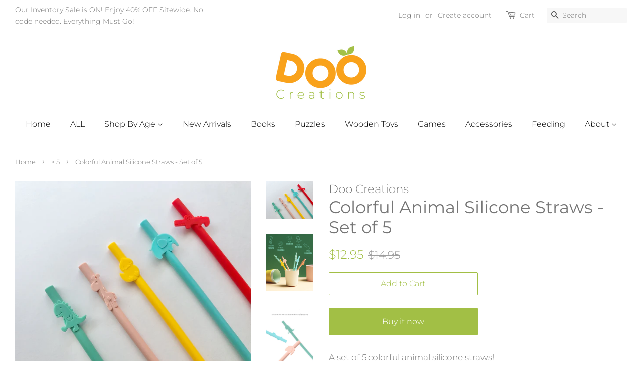

--- FILE ---
content_type: text/plain; charset=utf-8
request_url: https://sp-micro-proxy.b-cdn.net/micro?unique_id=doo-creations.myshopify.com
body_size: 3388
content:
{"site":{"free_plan_limit_reached":true,"billing_status":null,"billing_active":true,"pricing_plan_required":false,"settings":{"proof_mobile_position":"Top","proof_desktop_position":"Bottom Left","proof_pop_size":"small","proof_start_delay_time":10,"proof_time_between":5,"proof_display_time":10,"proof_visible":true,"proof_cycle":true,"proof_mobile_enabled":true,"proof_desktop_enabled":true,"proof_tablet_enabled":true,"proof_locale":"en","proof_show_powered_by":false},"site_integrations":[{"id":"842745","enabled":true,"integration":{"name":"Shopify Add To Cart","handle":"shopify_storefront_add_to_cart","pro":false},"settings":{"proof_onclick_new_tab":null,"proof_exclude_pages":null,"proof_include_pages":[],"proof_display_pages_mode":"excluded","proof_minimum_activity_sessions":2,"proof_height":110,"proof_bottom":15,"proof_top":10,"proof_right":15,"proof_left":10,"proof_background_color":"#ffffff","proof_background_image_url":"","proof_font_color":"#2d3436","proof_border_radius":8,"proof_padding_top":0,"proof_padding_bottom":0,"proof_padding_left":8,"proof_padding_right":16,"proof_icon_color":null,"proof_icon_background_color":null,"proof_hours_before_obscure":100,"proof_minimum_review_rating":5,"proof_highlights_color":"#fdcb6e","proof_display_review":true,"proof_show_review_on_hover":true,"proof_summary_time_range":1440,"proof_summary_minimum_count":10,"proof_show_media":false,"proof_show_message":false,"proof_media_url":null,"proof_media_position":null,"proof_nudge_click_url":null,"proof_icon_url":null,"proof_icon_mode":null,"proof_icon_enabled":false},"template":{"id":"36","body":{"top":"{{first_name}} in {{city}}, {{province}} {{country}}","middle":"Added to Cart {{product_title}}"},"raw_body":"<top>{{first_name}} in {{city}}, {{province}} {{country}}</top><middle>Added to Cart {{product_title}}</middle>","locale":"en"}},{"id":"842746","enabled":true,"integration":{"name":"Shopify Purchase","handle":"shopify_api_purchase","pro":false},"settings":{"proof_onclick_new_tab":null,"proof_exclude_pages":null,"proof_include_pages":[],"proof_display_pages_mode":"excluded","proof_minimum_activity_sessions":2,"proof_height":110,"proof_bottom":15,"proof_top":10,"proof_right":15,"proof_left":10,"proof_background_color":"#fff","proof_background_image_url":"","proof_font_color":"#333","proof_border_radius":8,"proof_padding_top":0,"proof_padding_bottom":0,"proof_padding_left":8,"proof_padding_right":16,"proof_icon_color":null,"proof_icon_background_color":null,"proof_hours_before_obscure":20,"proof_minimum_review_rating":5,"proof_highlights_color":"#fdcb6e","proof_display_review":true,"proof_show_review_on_hover":true,"proof_summary_time_range":1440,"proof_summary_minimum_count":10,"proof_show_media":false,"proof_show_message":false,"proof_media_url":null,"proof_media_position":null,"proof_nudge_click_url":null,"proof_icon_url":null,"proof_icon_mode":null,"proof_icon_enabled":false},"template":{"id":"4","body":{"top":"{{first_name}} in {{city}}, {{province}} {{country}}","middle":"Purchased {{product_title}}"},"raw_body":"<top>{{first_name}} in {{city}}, {{province}} {{country}}</top><middle>Purchased {{product_title}}</middle>","locale":"en"}}],"events":[{"id":"244573705","created_at":"2026-01-26T18:46:46.225Z","variables":{"first_name":"Someone","city":"Elmvale","province":"Ontario","province_code":"ON","country":"Canada","country_code":"CA","product_title":"Magnetic Hundred Board | Bilingual Number Learning Game"},"click_url":"https://www.doocreations.ca/products/magnetic-hundred-board","image_url":"https://cdn.shopify.com/s/files/1/0539/5664/0965/products/3034a1133efe01daba919094b70c6310.jpg?v=1612732517","product":{"id":"45059251","product_id":"6205960388805","title":"Magnetic Hundred Board | Bilingual Number Learning Game","created_at":"2021-02-07T20:37:28.000Z","updated_at":"2024-01-12T02:09:16.000Z","published_at":"2021-11-04T09:32:31.000Z"},"site_integration":{"id":"842745","enabled":true,"integration":{"name":"Shopify Add To Cart","handle":"shopify_storefront_add_to_cart","pro":false},"template":{"id":"36","body":{"top":"{{first_name}} in {{city}}, {{province}} {{country}}","middle":"Added to Cart {{product_title}}"},"raw_body":"<top>{{first_name}} in {{city}}, {{province}} {{country}}</top><middle>Added to Cart {{product_title}}</middle>","locale":"en"}}},{"id":"243727652","created_at":null,"variables":{"first_name":"Someone","city":"Helsinki","province":"Uusimaa","province_code":"18","country":"Finland","country_code":"FI","product_title":"揭秘小世界童话4册： 《睡美人》《灰姑娘》《木偶奇遇记》《穿靴子的猫》"},"click_url":"https://www.doocreations.ca/products/揭秘小世界童话4册-睡美人-灰姑娘-木偶奇遇记-穿靴子的猫","image_url":"https://cdn.shopify.com/s/files/1/0539/5664/0965/products/ScreenShot2022-02-15at1.58.07PM.png?v=1644951628","product":{"id":"50288298","product_id":"7100992454853","title":"揭秘小世界童话4册： 《睡美人》《灰姑娘》《木偶奇遇记》《穿靴子的猫》","created_at":"2022-02-15T19:00:25.000Z","updated_at":"2024-09-17T05:43:42.000Z","published_at":"2022-02-15T19:18:16.000Z"},"site_integration":{"id":"842745","enabled":true,"integration":{"name":"Shopify Add To Cart","handle":"shopify_storefront_add_to_cart","pro":false},"template":{"id":"36","body":{"top":"{{first_name}} in {{city}}, {{province}} {{country}}","middle":"Added to Cart {{product_title}}"},"raw_body":"<top>{{first_name}} in {{city}}, {{province}} {{country}}</top><middle>Added to Cart {{product_title}}</middle>","locale":"en"}}},{"id":"243640337","created_at":null,"variables":{"first_name":"Someone","city":"Fes","province":"Fès-Meknès","province_code":"03","country":"Morocco","country_code":"MA","product_title":"Magnetic Boy & Girl Dress Up Game"},"click_url":"https://www.doocreations.ca/products/magnetic-boy-girl-dress-up-game","image_url":"https://cdn.shopify.com/s/files/1/0539/5664/0965/products/1_0ccfa0c9-2a59-481f-8886-c0f7b692ed3d.jpg?v=1636014645","product":{"id":"45059246","product_id":"6205966057669","title":"Magnetic Boy & Girl Dress Up Game","created_at":"2021-02-07T20:42:38.000Z","updated_at":"2024-01-11T01:29:06.000Z","published_at":"2021-11-04T09:32:12.000Z"},"site_integration":{"id":"842745","enabled":true,"integration":{"name":"Shopify Add To Cart","handle":"shopify_storefront_add_to_cart","pro":false},"template":{"id":"36","body":{"top":"{{first_name}} in {{city}}, {{province}} {{country}}","middle":"Added to Cart {{product_title}}"},"raw_body":"<top>{{first_name}} in {{city}}, {{province}} {{country}}</top><middle>Added to Cart {{product_title}}</middle>","locale":"en"}}},{"id":"243616810","created_at":null,"variables":{"first_name":"Someone","city":"Guelph","province":"Ontario","province_code":"ON","country":"Canada","country_code":"CA","product_title":"Japanese Coffee/Soup Mug, Unbreakable, Microwaveable"},"click_url":"https://www.doocreations.ca/products/japanese-coffee-soup-mug-unbreakable-microwaveable","image_url":"https://cdn.shopify.com/s/files/1/0539/5664/0965/products/ScreenShot2021-05-18at1.15.34AM.png?v=1621315413","product":{"id":"45059238","product_id":"6674892390597","title":"Japanese Coffee/Soup Mug, Unbreakable, Microwaveable","created_at":"2021-05-18T05:23:31.000Z","updated_at":"2024-09-13T21:47:17.000Z","published_at":"2021-05-18T05:23:41.000Z"},"site_integration":{"id":"842745","enabled":true,"integration":{"name":"Shopify Add To Cart","handle":"shopify_storefront_add_to_cart","pro":false},"template":{"id":"36","body":{"top":"{{first_name}} in {{city}}, {{province}} {{country}}","middle":"Added to Cart {{product_title}}"},"raw_body":"<top>{{first_name}} in {{city}}, {{province}} {{country}}</top><middle>Added to Cart {{product_title}}</middle>","locale":"en"}}},{"id":"241870654","created_at":null,"variables":{"first_name":"Someone","city":"Helsinki","province":"Uusimaa","province_code":"18","country":"Finland","country_code":"FI","product_title":"揭秘小世界童话4册： 《睡美人》《灰姑娘》《木偶奇遇记》《穿靴子的猫》"},"click_url":"https://www.doocreations.ca/products/揭秘小世界童话4册-睡美人-灰姑娘-木偶奇遇记-穿靴子的猫","image_url":"https://cdn.shopify.com/s/files/1/0539/5664/0965/products/ScreenShot2022-02-15at1.58.07PM.png?v=1644951628","product":{"id":"50288298","product_id":"7100992454853","title":"揭秘小世界童话4册： 《睡美人》《灰姑娘》《木偶奇遇记》《穿靴子的猫》","created_at":"2022-02-15T19:00:25.000Z","updated_at":"2024-09-17T05:43:42.000Z","published_at":"2022-02-15T19:18:16.000Z"},"site_integration":{"id":"842745","enabled":true,"integration":{"name":"Shopify Add To Cart","handle":"shopify_storefront_add_to_cart","pro":false},"template":{"id":"36","body":{"top":"{{first_name}} in {{city}}, {{province}} {{country}}","middle":"Added to Cart {{product_title}}"},"raw_body":"<top>{{first_name}} in {{city}}, {{province}} {{country}}</top><middle>Added to Cart {{product_title}}</middle>","locale":"en"}}},{"id":"241858476","created_at":null,"variables":{"first_name":"Someone","city":"Toronto","province":"Ontario","province_code":"ON","country":"Canada","country_code":"CA","product_title":"Japanese Divided Snack Bowl | Microwaveable, Unbreakable"},"click_url":"https://www.doocreations.ca/products/japanese-divided-snack-bowl","image_url":"https://cdn.shopify.com/s/files/1/0539/5664/0965/products/ScreenShot2021-05-18at12.33.15AM.png?v=1621312901","product":{"id":"45059241","product_id":"6674762924229","title":"Japanese Divided Snack Bowl | Microwaveable, Unbreakable","created_at":"2021-05-18T04:41:38.000Z","updated_at":"2024-02-23T21:19:56.000Z","published_at":"2021-05-18T04:41:39.000Z"},"site_integration":{"id":"842745","enabled":true,"integration":{"name":"Shopify Add To Cart","handle":"shopify_storefront_add_to_cart","pro":false},"template":{"id":"36","body":{"top":"{{first_name}} in {{city}}, {{province}} {{country}}","middle":"Added to Cart {{product_title}}"},"raw_body":"<top>{{first_name}} in {{city}}, {{province}} {{country}}</top><middle>Added to Cart {{product_title}}</middle>","locale":"en"}}},{"id":"240669611","created_at":null,"variables":{"first_name":"Someone","city":"Brampton","province":"Ontario","province_code":"ON","country":"Canada","country_code":"CA","product_title":"Round Puzzle - A Day in the Forest - 150 pcs"},"click_url":"https://www.doocreations.ca/products/round-puzzle-a-day-in-the-forest-150p","image_url":"https://cdn.shopify.com/s/files/1/0539/5664/0965/products/1111.jpg?v=1612640917","product":{"id":"45059253","product_id":"6204034777285","title":"Round Puzzle - A Day in the Forest - 150 pcs","created_at":"2021-02-06T19:48:35.000Z","updated_at":"2024-02-03T16:29:10.000Z","published_at":"2021-11-04T09:33:21.000Z"},"site_integration":{"id":"842745","enabled":true,"integration":{"name":"Shopify Add To Cart","handle":"shopify_storefront_add_to_cart","pro":false},"template":{"id":"36","body":{"top":"{{first_name}} in {{city}}, {{province}} {{country}}","middle":"Added to Cart {{product_title}}"},"raw_body":"<top>{{first_name}} in {{city}}, {{province}} {{country}}</top><middle>Added to Cart {{product_title}}</middle>","locale":"en"}}},{"id":"239477924","created_at":null,"variables":{"first_name":"Someone","city":"Denver","province":"Colorado","province_code":"CO","country":"United States","country_code":"US","product_title":"揭秘小世界童话4册： 《睡美人》《灰姑娘》《木偶奇遇记》《穿靴子的猫》"},"click_url":"https://www.doocreations.ca/products/揭秘小世界童话4册-睡美人-灰姑娘-木偶奇遇记-穿靴子的猫","image_url":"https://cdn.shopify.com/s/files/1/0539/5664/0965/products/ScreenShot2022-02-15at1.58.07PM.png?v=1644951628","product":{"id":"50288298","product_id":"7100992454853","title":"揭秘小世界童话4册： 《睡美人》《灰姑娘》《木偶奇遇记》《穿靴子的猫》","created_at":"2022-02-15T19:00:25.000Z","updated_at":"2024-09-17T05:43:42.000Z","published_at":"2022-02-15T19:18:16.000Z"},"site_integration":{"id":"842745","enabled":true,"integration":{"name":"Shopify Add To Cart","handle":"shopify_storefront_add_to_cart","pro":false},"template":{"id":"36","body":{"top":"{{first_name}} in {{city}}, {{province}} {{country}}","middle":"Added to Cart {{product_title}}"},"raw_body":"<top>{{first_name}} in {{city}}, {{province}} {{country}}</top><middle>Added to Cart {{product_title}}</middle>","locale":"en"}}},{"id":"238805840","created_at":null,"variables":{"first_name":"Someone","city":"Denver","province":"Colorado","province_code":"CO","country":"United States","country_code":"US","product_title":"揭秘小世界童话4册： 《睡美人》《灰姑娘》《木偶奇遇记》《穿靴子的猫》"},"click_url":"https://www.doocreations.ca/products/揭秘小世界童话4册-睡美人-灰姑娘-木偶奇遇记-穿靴子的猫","image_url":"https://cdn.shopify.com/s/files/1/0539/5664/0965/products/ScreenShot2022-02-15at1.58.07PM.png?v=1644951628","product":{"id":"50288298","product_id":"7100992454853","title":"揭秘小世界童话4册： 《睡美人》《灰姑娘》《木偶奇遇记》《穿靴子的猫》","created_at":"2022-02-15T19:00:25.000Z","updated_at":"2024-09-17T05:43:42.000Z","published_at":"2022-02-15T19:18:16.000Z"},"site_integration":{"id":"842745","enabled":true,"integration":{"name":"Shopify Add To Cart","handle":"shopify_storefront_add_to_cart","pro":false},"template":{"id":"36","body":{"top":"{{first_name}} in {{city}}, {{province}} {{country}}","middle":"Added to Cart {{product_title}}"},"raw_body":"<top>{{first_name}} in {{city}}, {{province}} {{country}}</top><middle>Added to Cart {{product_title}}</middle>","locale":"en"}}},{"id":"238767945","created_at":null,"variables":{"first_name":"Someone","city":"Denver","province":"Colorado","province_code":"CO","country":"United States","country_code":"US","product_title":"揭秘小世界童话4册： 《睡美人》《灰姑娘》《木偶奇遇记》《穿靴子的猫》"},"click_url":"https://www.doocreations.ca/products/揭秘小世界童话4册-睡美人-灰姑娘-木偶奇遇记-穿靴子的猫","image_url":"https://cdn.shopify.com/s/files/1/0539/5664/0965/products/ScreenShot2022-02-15at1.58.07PM.png?v=1644951628","product":{"id":"50288298","product_id":"7100992454853","title":"揭秘小世界童话4册： 《睡美人》《灰姑娘》《木偶奇遇记》《穿靴子的猫》","created_at":"2022-02-15T19:00:25.000Z","updated_at":"2024-09-17T05:43:42.000Z","published_at":"2022-02-15T19:18:16.000Z"},"site_integration":{"id":"842745","enabled":true,"integration":{"name":"Shopify Add To Cart","handle":"shopify_storefront_add_to_cart","pro":false},"template":{"id":"36","body":{"top":"{{first_name}} in {{city}}, {{province}} {{country}}","middle":"Added to Cart {{product_title}}"},"raw_body":"<top>{{first_name}} in {{city}}, {{province}} {{country}}</top><middle>Added to Cart {{product_title}}</middle>","locale":"en"}}},{"id":"237992470","created_at":null,"variables":{"first_name":"Someone","city":"Toronto","province":"Ontario","province_code":"ON","country":"Canada","country_code":"CA","product_title":"Japanese Disposable Mask for Kids (Size M, Age 4 - 8) Pack of 10"},"click_url":"https://www.doocreations.ca/products/japanese-toddler-disposable-mask","image_url":"https://cdn.shopify.com/s/files/1/0539/5664/0965/products/IMG_0832_9e81de27-4eea-46c8-964f-9e50aca436bb.jpg?v=1628923156","product":{"id":"46854427","product_id":"6823425638597","title":"Japanese Disposable Mask for Kids (Size M, Age 4 - 8) Pack of 10","created_at":"2021-08-14T06:38:21.000Z","updated_at":"2024-03-24T15:30:15.000Z","published_at":"2021-08-14T06:45:59.000Z"},"site_integration":{"id":"842745","enabled":true,"integration":{"name":"Shopify Add To Cart","handle":"shopify_storefront_add_to_cart","pro":false},"template":{"id":"36","body":{"top":"{{first_name}} in {{city}}, {{province}} {{country}}","middle":"Added to Cart {{product_title}}"},"raw_body":"<top>{{first_name}} in {{city}}, {{province}} {{country}}</top><middle>Added to Cart {{product_title}}</middle>","locale":"en"}}},{"id":"237514278","created_at":null,"variables":{"first_name":"Someone","city":"Guelma","province":"Guelma","province_code":"24","country":"Algeria","country_code":"DZ","product_title":"Magnetic Boy & Girl Dress Up Game"},"click_url":"https://www.doocreations.ca/products/magnetic-boy-girl-dress-up-game","image_url":"https://cdn.shopify.com/s/files/1/0539/5664/0965/products/1_0ccfa0c9-2a59-481f-8886-c0f7b692ed3d.jpg?v=1636014645","product":{"id":"45059246","product_id":"6205966057669","title":"Magnetic Boy & Girl Dress Up Game","created_at":"2021-02-07T20:42:38.000Z","updated_at":"2024-01-11T01:29:06.000Z","published_at":"2021-11-04T09:32:12.000Z"},"site_integration":{"id":"842745","enabled":true,"integration":{"name":"Shopify Add To Cart","handle":"shopify_storefront_add_to_cart","pro":false},"template":{"id":"36","body":{"top":"{{first_name}} in {{city}}, {{province}} {{country}}","middle":"Added to Cart {{product_title}}"},"raw_body":"<top>{{first_name}} in {{city}}, {{province}} {{country}}</top><middle>Added to Cart {{product_title}}</middle>","locale":"en"}}},{"id":"237333582","created_at":null,"variables":{"first_name":"Someone","city":"Denver","province":"Colorado","province_code":"CO","country":"United States","country_code":"US","product_title":"揭秘小世界童话4册： 《睡美人》《灰姑娘》《木偶奇遇记》《穿靴子的猫》"},"click_url":"https://www.doocreations.ca/products/揭秘小世界童话4册-睡美人-灰姑娘-木偶奇遇记-穿靴子的猫","image_url":"https://cdn.shopify.com/s/files/1/0539/5664/0965/products/ScreenShot2022-02-15at1.58.07PM.png?v=1644951628","product":{"id":"50288298","product_id":"7100992454853","title":"揭秘小世界童话4册： 《睡美人》《灰姑娘》《木偶奇遇记》《穿靴子的猫》","created_at":"2022-02-15T19:00:25.000Z","updated_at":"2024-09-17T05:43:42.000Z","published_at":"2022-02-15T19:18:16.000Z"},"site_integration":{"id":"842745","enabled":true,"integration":{"name":"Shopify Add To Cart","handle":"shopify_storefront_add_to_cart","pro":false},"template":{"id":"36","body":{"top":"{{first_name}} in {{city}}, {{province}} {{country}}","middle":"Added to Cart {{product_title}}"},"raw_body":"<top>{{first_name}} in {{city}}, {{province}} {{country}}</top><middle>Added to Cart {{product_title}}</middle>","locale":"en"}}},{"id":"237117765","created_at":null,"variables":{"first_name":"Someone","city":"St. Catharines","province":"Ontario","province_code":"ON","country":"Canada","country_code":"CA","product_title":"Magnetic Boy & Girl Dress Up Game"},"click_url":"https://www.doocreations.ca/products/magnetic-boy-girl-dress-up-game","image_url":"https://cdn.shopify.com/s/files/1/0539/5664/0965/products/1_0ccfa0c9-2a59-481f-8886-c0f7b692ed3d.jpg?v=1636014645","product":{"id":"45059246","product_id":"6205966057669","title":"Magnetic Boy & Girl Dress Up Game","created_at":"2021-02-07T20:42:38.000Z","updated_at":"2024-01-11T01:29:06.000Z","published_at":"2021-11-04T09:32:12.000Z"},"site_integration":{"id":"842745","enabled":true,"integration":{"name":"Shopify Add To Cart","handle":"shopify_storefront_add_to_cart","pro":false},"template":{"id":"36","body":{"top":"{{first_name}} in {{city}}, {{province}} {{country}}","middle":"Added to Cart {{product_title}}"},"raw_body":"<top>{{first_name}} in {{city}}, {{province}} {{country}}</top><middle>Added to Cart {{product_title}}</middle>","locale":"en"}}},{"id":"236385657","created_at":null,"variables":{"first_name":"Someone","city":"Greater Sudbury","province":"Ontario","province_code":"ON","country":"Canada","country_code":"CA","product_title":"Toddler Training Chopsticks (Blue / Pink)"},"click_url":"https://www.doocreations.ca/products/toddler-training-chopsticks","image_url":"https://cdn.shopify.com/s/files/1/0539/5664/0965/products/O1CN01h8zHD21QJtJcDWDqI__820521956.jpg?v=1621310884","product":{"id":"45059258","product_id":"6674684870853","title":"Toddler Training Chopsticks (Blue / Pink)","created_at":"2021-05-18T03:44:22.000Z","updated_at":"2024-09-13T21:46:51.000Z","published_at":"2021-05-18T03:58:49.000Z"},"site_integration":{"id":"842745","enabled":true,"integration":{"name":"Shopify Add To Cart","handle":"shopify_storefront_add_to_cart","pro":false},"template":{"id":"36","body":{"top":"{{first_name}} in {{city}}, {{province}} {{country}}","middle":"Added to Cart {{product_title}}"},"raw_body":"<top>{{first_name}} in {{city}}, {{province}} {{country}}</top><middle>Added to Cart {{product_title}}</middle>","locale":"en"}}},{"id":"233586011","created_at":null,"variables":{"first_name":"Someone","city":"Hyderabad","province":"Telangana","province_code":"TG","country":"India","country_code":"IN","product_title":"Dress Up Activity Kit | Color Pattern Matching Game"},"click_url":"https://www.doocreations.ca/products/dress-up-activity-kit","image_url":"https://cdn.shopify.com/s/files/1/0539/5664/0965/products/b8421501ceee8ed8defa49d79fc692df.jpg?v=1620965992","product":{"id":"45059230","product_id":"6666916790469","title":"Dress Up Activity Kit | Color Pattern Matching Game","created_at":"2021-05-14T04:19:50.000Z","updated_at":"2024-01-21T20:50:08.000Z","published_at":"2021-05-14T04:19:51.000Z"},"site_integration":{"id":"842745","enabled":true,"integration":{"name":"Shopify Add To Cart","handle":"shopify_storefront_add_to_cart","pro":false},"template":{"id":"36","body":{"top":"{{first_name}} in {{city}}, {{province}} {{country}}","middle":"Added to Cart {{product_title}}"},"raw_body":"<top>{{first_name}} in {{city}}, {{province}} {{country}}</top><middle>Added to Cart {{product_title}}</middle>","locale":"en"}}},{"id":"232123555","created_at":null,"variables":{"first_name":"Someone","city":"Regina","province":"Saskatchewan","province_code":"SK","country":"Canada","country_code":"CA","product_title":"Japanese Divided Snack Bowl | Microwaveable, Unbreakable"},"click_url":"https://www.doocreations.ca/products/japanese-divided-snack-bowl","image_url":"https://cdn.shopify.com/s/files/1/0539/5664/0965/products/ScreenShot2021-05-18at12.33.15AM.png?v=1621312901","product":{"id":"45059241","product_id":"6674762924229","title":"Japanese Divided Snack Bowl | Microwaveable, Unbreakable","created_at":"2021-05-18T04:41:38.000Z","updated_at":"2024-02-23T21:19:56.000Z","published_at":"2021-05-18T04:41:39.000Z"},"site_integration":{"id":"842745","enabled":true,"integration":{"name":"Shopify Add To Cart","handle":"shopify_storefront_add_to_cart","pro":false},"template":{"id":"36","body":{"top":"{{first_name}} in {{city}}, {{province}} {{country}}","middle":"Added to Cart {{product_title}}"},"raw_body":"<top>{{first_name}} in {{city}}, {{province}} {{country}}</top><middle>Added to Cart {{product_title}}</middle>","locale":"en"}}},{"id":"231726575","created_at":null,"variables":{"first_name":"Someone","city":"Uxbridge","province":"Ontario","province_code":"ON","country":"Canada","country_code":"CA","product_title":"Japanese Disposable Mask for Kids (Size M, Age 4 - 8) Pack of 10"},"click_url":"https://www.doocreations.ca/products/japanese-toddler-disposable-mask","image_url":"https://cdn.shopify.com/s/files/1/0539/5664/0965/products/IMG_0832_9e81de27-4eea-46c8-964f-9e50aca436bb.jpg?v=1628923156","product":{"id":"46854427","product_id":"6823425638597","title":"Japanese Disposable Mask for Kids (Size M, Age 4 - 8) Pack of 10","created_at":"2021-08-14T06:38:21.000Z","updated_at":"2024-03-24T15:30:15.000Z","published_at":"2021-08-14T06:45:59.000Z"},"site_integration":{"id":"842745","enabled":true,"integration":{"name":"Shopify Add To Cart","handle":"shopify_storefront_add_to_cart","pro":false},"template":{"id":"36","body":{"top":"{{first_name}} in {{city}}, {{province}} {{country}}","middle":"Added to Cart {{product_title}}"},"raw_body":"<top>{{first_name}} in {{city}}, {{province}} {{country}}</top><middle>Added to Cart {{product_title}}</middle>","locale":"en"}}},{"id":"231006413","created_at":null,"variables":{"first_name":"Someone","city":"San Francisco","province":"California","province_code":"CA","country":"United States","country_code":"US","product_title":"Bear Crossbody Bag"},"click_url":"https://www.doocreations.ca/products/bear-children-crossbody-bag","image_url":"https://cdn.shopify.com/s/files/1/0539/5664/0965/products/ScreenShot2021-05-14at2.24.56AM.png?v=1622180060","product":{"id":"45059231","product_id":"6695740211397","title":"Bear Crossbody Bag","created_at":"2021-05-28T05:27:38.000Z","updated_at":"2024-09-13T23:38:29.000Z","published_at":"2021-05-28T05:27:39.000Z"},"site_integration":{"id":"842745","enabled":true,"integration":{"name":"Shopify Add To Cart","handle":"shopify_storefront_add_to_cart","pro":false},"template":{"id":"36","body":{"top":"{{first_name}} in {{city}}, {{province}} {{country}}","middle":"Added to Cart {{product_title}}"},"raw_body":"<top>{{first_name}} in {{city}}, {{province}} {{country}}</top><middle>Added to Cart {{product_title}}</middle>","locale":"en"}}},{"id":"230657718","created_at":null,"variables":{"first_name":"Someone","city":"Uxbridge","province":"Ontario","province_code":"ON","country":"Canada","country_code":"CA","product_title":"Japanese Disposable Mask for Kids (Size M, Age 4 - 8) Pack of 10"},"click_url":"https://www.doocreations.ca/products/japanese-toddler-disposable-mask","image_url":"https://cdn.shopify.com/s/files/1/0539/5664/0965/products/IMG_0832_9e81de27-4eea-46c8-964f-9e50aca436bb.jpg?v=1628923156","product":{"id":"46854427","product_id":"6823425638597","title":"Japanese Disposable Mask for Kids (Size M, Age 4 - 8) Pack of 10","created_at":"2021-08-14T06:38:21.000Z","updated_at":"2024-03-24T15:30:15.000Z","published_at":"2021-08-14T06:45:59.000Z"},"site_integration":{"id":"842745","enabled":true,"integration":{"name":"Shopify Add To Cart","handle":"shopify_storefront_add_to_cart","pro":false},"template":{"id":"36","body":{"top":"{{first_name}} in {{city}}, {{province}} {{country}}","middle":"Added to Cart {{product_title}}"},"raw_body":"<top>{{first_name}} in {{city}}, {{province}} {{country}}</top><middle>Added to Cart {{product_title}}</middle>","locale":"en"}}},{"id":"228417292","created_at":null,"variables":{"first_name":"Someone","city":"Toronto","province":"Ontario","province_code":"ON","country":"Canada","country_code":"CA","product_title":"Japanese Disposable Mask for Kids (Size M, Age 4 - 8) Pack of 10"},"click_url":"https://www.doocreations.ca/products/japanese-toddler-disposable-mask","image_url":"https://cdn.shopify.com/s/files/1/0539/5664/0965/products/IMG_0832_9e81de27-4eea-46c8-964f-9e50aca436bb.jpg?v=1628923156","product":{"id":"46854427","product_id":"6823425638597","title":"Japanese Disposable Mask for Kids (Size M, Age 4 - 8) Pack of 10","created_at":"2021-08-14T06:38:21.000Z","updated_at":"2024-03-24T15:30:15.000Z","published_at":"2021-08-14T06:45:59.000Z"},"site_integration":{"id":"842745","enabled":true,"integration":{"name":"Shopify Add To Cart","handle":"shopify_storefront_add_to_cart","pro":false},"template":{"id":"36","body":{"top":"{{first_name}} in {{city}}, {{province}} {{country}}","middle":"Added to Cart {{product_title}}"},"raw_body":"<top>{{first_name}} in {{city}}, {{province}} {{country}}</top><middle>Added to Cart {{product_title}}</middle>","locale":"en"}}},{"id":"228226389","created_at":null,"variables":{"first_name":"Someone","city":"Mascouche","province":"Quebec","province_code":"QC","country":"Canada","country_code":"CA","product_title":"Japanese Disposable Mask - Adult Size - Family matching masks available"},"click_url":"https://www.doocreations.ca/products/japanese-disposable-mask-adult-size","image_url":"https://cdn.shopify.com/s/files/1/0539/5664/0965/products/image_23121ae9-bc9d-48b5-8c39-30cf7e156a99.jpg?v=1642047348","product":{"id":"49758881","product_id":"7075519824069","title":"Japanese Disposable Mask - Adult Size - Family matching masks available","created_at":"2022-01-13T04:10:44.000Z","updated_at":"2024-01-09T17:31:05.000Z","published_at":"2022-01-13T04:38:40.000Z"},"site_integration":{"id":"842745","enabled":true,"integration":{"name":"Shopify Add To Cart","handle":"shopify_storefront_add_to_cart","pro":false},"template":{"id":"36","body":{"top":"{{first_name}} in {{city}}, {{province}} {{country}}","middle":"Added to Cart {{product_title}}"},"raw_body":"<top>{{first_name}} in {{city}}, {{province}} {{country}}</top><middle>Added to Cart {{product_title}}</middle>","locale":"en"}}},{"id":"226964100","created_at":null,"variables":{"first_name":"Someone","city":"Baie-Comeau","province":"Quebec","province_code":"QC","country":"Canada","country_code":"CA","product_title":"Japanese Disposable Mask for Kids (Size M, Age 4 - 8) Pack of 10"},"click_url":"https://www.doocreations.ca/products/japanese-toddler-disposable-mask","image_url":"https://cdn.shopify.com/s/files/1/0539/5664/0965/products/IMG_0832_9e81de27-4eea-46c8-964f-9e50aca436bb.jpg?v=1628923156","product":{"id":"46854427","product_id":"6823425638597","title":"Japanese Disposable Mask for Kids (Size M, Age 4 - 8) Pack of 10","created_at":"2021-08-14T06:38:21.000Z","updated_at":"2024-03-24T15:30:15.000Z","published_at":"2021-08-14T06:45:59.000Z"},"site_integration":{"id":"842745","enabled":true,"integration":{"name":"Shopify Add To Cart","handle":"shopify_storefront_add_to_cart","pro":false},"template":{"id":"36","body":{"top":"{{first_name}} in {{city}}, {{province}} {{country}}","middle":"Added to Cart {{product_title}}"},"raw_body":"<top>{{first_name}} in {{city}}, {{province}} {{country}}</top><middle>Added to Cart {{product_title}}</middle>","locale":"en"}}},{"id":"226960498","created_at":null,"variables":{"first_name":"Someone","city":"Greensboro","province":"North Carolina","province_code":"NC","country":"United States","country_code":"US","product_title":"Flower Press"},"click_url":"https://www.doocreations.ca/products/embossing-specimen-holder","image_url":"https://cdn.shopify.com/s/files/1/0539/5664/0965/products/12.jpg?v=1620962634","product":{"id":"45059236","product_id":"6666858692805","title":"Flower Press","created_at":"2021-05-14T03:19:26.000Z","updated_at":"2024-01-15T17:16:36.000Z","published_at":"2021-05-14T03:19:27.000Z"},"site_integration":{"id":"842745","enabled":true,"integration":{"name":"Shopify Add To Cart","handle":"shopify_storefront_add_to_cart","pro":false},"template":{"id":"36","body":{"top":"{{first_name}} in {{city}}, {{province}} {{country}}","middle":"Added to Cart {{product_title}}"},"raw_body":"<top>{{first_name}} in {{city}}, {{province}} {{country}}</top><middle>Added to Cart {{product_title}}</middle>","locale":"en"}}},{"id":"224773200","created_at":null,"variables":{"first_name":"Someone","city":"Markham","province":"Ontario","province_code":"ON","country":"Canada","country_code":"CA","product_title":"Japanese Disposable Mask - Adult Size - Family matching masks available"},"click_url":"https://www.doocreations.ca/products/japanese-disposable-mask-adult-size","image_url":"https://cdn.shopify.com/s/files/1/0539/5664/0965/products/image_23121ae9-bc9d-48b5-8c39-30cf7e156a99.jpg?v=1642047348","product":{"id":"49758881","product_id":"7075519824069","title":"Japanese Disposable Mask - Adult Size - Family matching masks available","created_at":"2022-01-13T04:10:44.000Z","updated_at":"2024-01-09T17:31:05.000Z","published_at":"2022-01-13T04:38:40.000Z"},"site_integration":{"id":"842745","enabled":true,"integration":{"name":"Shopify Add To Cart","handle":"shopify_storefront_add_to_cart","pro":false},"template":{"id":"36","body":{"top":"{{first_name}} in {{city}}, {{province}} {{country}}","middle":"Added to Cart {{product_title}}"},"raw_body":"<top>{{first_name}} in {{city}}, {{province}} {{country}}</top><middle>Added to Cart {{product_title}}</middle>","locale":"en"}}}]}}